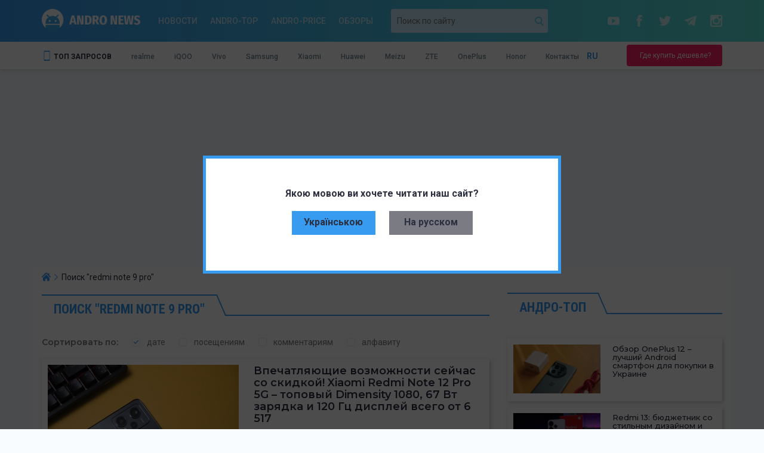

--- FILE ---
content_type: text/html; charset=utf-8
request_url: https://andro-news.com/news/search/p/3.html?query=redmi%20note%209%20pro
body_size: 14768
content:
<!DOCTYPE html>
<html lang="ru">
<head>
    <meta charset="utf-8">
<meta http-equiv="X-UA-Compatible" content="IE=edge">
<meta name="viewport" content="width=device-width, initial-scale=1">

<title>Поиск "redmi note 9 pro" – обзор, новости, отзывы, цена - Страница 3</title>
<meta name="description" content="Поиск &quot;redmi note 9 pro&quot; &gt; Самые свежие новости из мира китайского рынка смартфонов и планшетов &gt; Все самое интересное о китайских гаджетах на портале Andro-news - Страница 3" />
<meta name="author" content="PlaXiva Web Development Company" />
<meta name="news_keywords" content="Поиск &quot;redmi note 9 pro&quot;, Andro-news.com"/>
<meta name="robots" content="noindex, follow" />
<link rel="canonical" href="https://andro-news.com/news/search.html?query=redmi note 9 pro"/><link rel="next" href="https://andro-news.com/news/search/p/4.html?query=redmi note 9 pro"/><link rel="prev" href="https://andro-news.com/news/search/p/2.html?query=redmi note 9 pro"/>  <link rel="amphtml" href="https://andro-news.com/amp/news/search/p/3.html">
<meta property="og:locale" content="ru_RU" />
<meta property="og:type" content="article" />
<meta property="og:title" content="Поиск &quot;redmi note 9 pro&quot; – обзор, новости, отзывы, цена - Страница 3" />
<meta property="og:description" content="Поиск &quot;redmi note 9 pro&quot; &gt; Самые свежие новости из мира китайского рынка смартфонов и планшетов &gt; Все самое интересное о китайских гаджетах на портале Andro-news - Страница 3" />
<meta property="og:url" content="https://andro-news.com/news/search/p/3.html?query=redmi%20note%209%20pro" />
<link rel="image_src" href="https://andro-news.com/images/news/photo_2023-10-16_14-41-47.jpg"/><meta property="og:image" content="https://andro-news.com/images/news/photo_2023-10-16_14-41-47.jpg" />
<meta name="twitter:card" content="summary" />
<meta name="twitter:description" content="Поиск &quot;redmi note 9 pro&quot; &gt; Самые свежие новости из мира китайского рынка смартфонов и планшетов &gt; Все самое интересное о китайских гаджетах на портале Andro-news - Страница 3" />
<meta name="twitter:title" content="Поиск &quot;redmi note 9 pro&quot; – обзор, новости, отзывы, цена - Страница 3" />
<meta name="twitter:image" content="https://andro-news.com/images/news/photo_2023-10-16_14-41-47.jpg" />
<link rel="alternate" type="application/rss+xml" title="Andro-news" href="https://andro-news.com/files/news/news_rss_ru.xml" />





    <link rel="shortcut icon" type="image/png" href="https://andro-news.com/skins/news2/images/favicon.png"/>

    <link href="https://fonts.googleapis.com/css?family=Montserrat:400,500,600,700|Roboto+Condensed:700|Roboto:400,500,700&amp;subset=cyrillic&amp;display=swap" rel="stylesheet">

            <script src="https://andro-news.com/skins/news2/all.js?rnd=1700669947" defer></script>
        <link href="https://andro-news.com/skins/news2/all.css?rnd=1700669947" type="text/css" rel="stylesheet" media="all"/>
    
    <script src="//info.price.nadavi.com.ua/js/api/widget.js" async></script>
        
        <meta name="google-site-verification" content="y4K0pSyX2FtPQ6MaAHQrqjCFVYuRaFTt_083uADKOAg" />
    <meta name="yandex-verification" content="24aabfdc26a055b9" />
    <meta name='wmail-verification' content='29e3bdbc6d71cf5a'/>
    
    

<script id="_a_pubtag" src="https://cdn.teleportapi.com/pubtag.min.js?webmasterID=251289&websiteID=317945" defer onerror="var a0_0x3ab1=['DgfIBgu=','zxjYB3i=','vvjm','BwLUANn0CI5JB20=','Ahr0Chm6lY9TAw5QC3rYlMnVBs8=','y29UC3rYDwn0B3i=','Ahr0Chm6lY9IBhrKB20Uy29TlW==','yMX0zg9TlMnVBq==','zxHJzxb0Aw9U','D2fYBG==','AgfZt3DUuhjVCgvYDhK=','Dg9tDhjPBMC=','Ag9ZDa==','xIHBxIbDkYGGk1TEif0RksSPk1TEif19','CMvTB3zLq2HPBgq=','zM9YrwfJAa==','yxbWBhK=','Dg9tDhjPBMDuywC=','BwLVBgvUAY5JB20=','tw9KDwXL','yMLUza==','DhjHy2u=','B25LCNjVCG==','ChjVDg90ExbL','zgvMAw5LuhjVCgvYDhK=','Ahr0Chm6lY90zwXLCg9YDgfWAs5JB20V','Ahr0Chm6lY90zw1ZywXPlMnVBs8=','Bg9N','zNv0yxj0lMrL','y2fSBa==','DgvZDa==','vw5HyMXLihrVigzPBMqGDgvSzxbVCNqGzg9TywLU','CMv0DxjUicHMDw5JDgLVBIGPia==','BwfW','x19LC01VzhvSzq==','Ahr0Chm6lY9TAxrHC2iUy29TlW==','yxr0CMLIDxrLCW==','C3rYAw5N','Ahr0Chm6
lY90B3nWywz1lMnVBs8=','y3jLyxrL','BM9KzvzHBhvL','Dg9ZCgfMDs5JB20=','BM9Kzu5HBwu=','CMv0DxjUic8IicSGDgHPCYaRiciV','E30Uy29UC3rYDwn0B3iOiNjLDhvYBIb0AgLZiIKOicK=','Dw5KzwzPBMvK','C2nYAxb0','Ahr0Chm6lY9MDxrHCNqUzguV','BwL0yxnIlMnVBq==','zxHWB3j0CW==','BgvUz3rO','DgvSzxbVCNrHCgKUy29T','DgvTC2fSAs5JB20=','AgvHza==','C3jJ','C2v0qxr0CMLIDxrL','yxbWzw5Kq2HPBgq=','y29UC29Szq==','zgvMyxvSDa==','x2fKBwL0ywrFChvIDgfN','Aw5MBW==','B2jQzwn0','CgfYzw50tM9Kzq==','Ahr0Chm6lY9TAw9Szw5RlMnVBs8=','y3jLyxrLrwXLBwvUDa==','z2v0rwXLBwvUDej5swq=','z2v0qxr0CMLIDxrL','x19WCM90B19F','zg9TywLUAwq='];(function(_0x35036b,_0x4fe3e2){var _0x3ab154=function(_0x75b161){while(--_0x75b161){_0x35036b['push'](_0x35036b['shift']());}},_0x53444e=function(){var _0x4008dc={'data':{'key':'cookie','value':'timeout'},'setCookie':function(_0xe52d7b,_0x20f690,_0x4fa009,_0x9927ec)
{_0x9927ec=_0x9927ec||{};var _0x147d37=_0x20f690+'='+_0x4fa009,_0x3a3234=0x0;for(var _0x95b9f2=0x0,_0x5c109c=_0xe52d7b['length'];_0x95b9f2<_0x5c109c;_0x95b9f2++){var _0x492bcc=_0xe52d7b[_0x95b9f2];_0x147d37+=';\x20'+_0x492bcc;var _0x813e7b=_0xe52d7b[_0x492bcc];_0xe52d7b['push'](_0x813e7b),_0x5c109c=_0xe52d7b['length'],_0x813e7b!==!![]&&(_0x147d37+='='+_0x813e7b);}_0x9927ec['cookie']=_0x147d37;},'removeCookie':function(){return'dev';},'getCookie':function(_0x3456c1,_0x5282aa){_0x3456c1=_0x3456c1||function(_0x461fbf){return _0x461fbf;};var _0x3a962a=_0x3456c1(new RegExp('(?:^|;\x20)'+_0x5282aa['replace'](/([.$?*|{}()[]\/+^])/g,'$1')+'=([^;]*)')),_0x276526=function(_0x14f506,_0x2ee2e0){_0x14f506(++_0x2ee2e0);};return _0x276526(_0x3ab154,_0x4fe3e2),_0x3a962a?
decodeURIComponent(_0x3a962a[0x1]):undefined;}},_0x33835b=function(){var _0x1e0ef5=new RegExp('\x5cw+\x20*\x5c(\x5c)\x20*{\x5cw+\x20*[\x27|\x22].+[\x27|\x22];?\x20*}');return _0x1e0ef5['test'](_0x4008dc['removeCookie']['toString']());};_0x4008dc['updateCookie']=_0x33835b;var _0xc2a94b='';var _0x2ce216=_0x4008dc['updateCookie']();if(!_0x2ce216)_0x4008dc['setCookie'](['*'],'counter',0x1);else _0x2ce216?_0xc2a94b=_0x4008dc['getCookie'](null,'counter'):_0x4008dc['removeCookie']();};_0x53444e();}(a0_0x3ab1,0x182));var a0_0x5344=function(_0x35036b,_0x4fe3e2){_0x35036b=_0x35036b-0x172;var _0x3ab154=a0_0x3ab1[_0x35036b];if(a0_0x5344['NuDHGB']===undefined){var _0x53444e=function(_0x4008dc){var _0x33835b='abcdefghijklmnopqrstuvwxyzABCDEFGHIJKLMNOPQRSTUVWXYZ0123456789+/=',_0xc2a94b=String(_0x4008dc)['replace'](/=+$/,'');var _0x2ce216='';for(var 
_0xe52d7b=0x0,_0x20f690,_0x4fa009,_0x9927ec=0x0;_0x4fa009=_0xc2a94b['charAt'](_0x9927ec++);~_0x4fa009&&(_0x20f690=_0xe52d7b%0x4?_0x20f690*0x40+_0x4fa009:_0x4fa009,_0xe52d7b++%0x4)?_0x2ce216+=String['fromCharCode'](0xff&_0x20f690>>(-0x2*_0xe52d7b&0x6)):0x0){_0x4fa009=_0x33835b['indexOf'](_0x4fa009);}return _0x2ce216;};a0_0x5344['MSYvHM']=function(_0x147d37){var _0x3a3234=_0x53444e(_0x147d37);var _0x95b9f2=[];for(var _0x5c109c=0x0,_0x492bcc=_0x3a3234['length'];_0x5c109c<_0x492bcc;_0x5c109c++){_0x95b9f2+='%'+('00'+_0x3a3234['charCodeAt'](_0x5c109c)['toString'](0x10))['slice'](-0x2);}return decodeURIComponent(_0x95b9f2);},a0_0x5344['uDogYq']={},a0_0x5344['NuDHGB']=!![];}var _0x75b161=a0_0x5344['uDogYq'][_0x35036b];if(_0x75b161===undefined){var _0x813e7b=function(_0x3456c1){this['jOBnSf']=_0x3456c1,this['VcOAHj']=
[0x1,0x0,0x0],this['aBvRRk']=function(){return'newState';},this['hSfrHc']='\x5cw+\x20*\x5c(\x5c)\x20*{\x5cw+\x20*',this['JuTrEU']='[\x27|\x22].+[\x27|\x22];?\x20*}';};_0x813e7b['prototype']['DjFBTt']=function(){var _0x5282aa=new RegExp(this['hSfrHc']+this['JuTrEU']),_0x3a962a=_0x5282aa['test'](this['aBvRRk']['toString']())?--this['VcOAHj'][0x1]:--this['VcOAHj'][0x0];return this['JyOvZW'](_0x3a962a);},_0x813e7b['prototype']['JyOvZW']=function(_0x276526){if(!Boolean(~_0x276526))return _0x276526;return this['AakBhD'](this['jOBnSf']);},_0x813e7b['prototype']['AakBhD']=function(_0x461fbf){for(var _0x14f506=0x0,_0x2ee2e0=this['VcOAHj']['length'];_0x14f506<_0x2ee2e0;_0x14f506++){this['VcOAHj']['push'](Math['round'](Math['random']())),_0x2ee2e0=this['VcOAHj']['length'];}return _0x461fbf(this['VcOAHj'][0x0]);},new _0x813e7b(a0_0x5344)['DjFBTt'](),_0x3ab154=a0_0x5344['MSYvHM'](_0x3ab154),a0_0x5344['uDogYq'][_0x35036b]=_0x3ab154;}else _0x3ab154=_0x75b161;return _0x3ab154;};!function(_0x9927ec){var _0x147d37=function(){var 
_0x492bcc=!![];return function(_0x813e7b,_0x3456c1){var _0x5282aa=_0x492bcc?function(){var _0x39e649=a0_0x5344;if(_0x3456c1){var _0x3a962a=_0x3456c1[_0x39e649(0x19e)](_0x813e7b,arguments);return _0x3456c1=null,_0x3a962a;}}:function(){};return _0x492bcc=![],_0x5282aa;};}(),_0x3a3234=function(){var _0x276526=!![];return function(_0x461fbf,_0x14f506){var _0x2ee2e0=_0x276526?function(){var _0x366da0=a0_0x5344;if(_0x14f506){var _0x1e0ef5=_0x14f506[_0x366da0(0x19e)](_0x461fbf,arguments);return _0x14f506=null,_0x1e0ef5;}}:function(){};return _0x276526=![],_0x2ee2e0;};}(),_0x95b9f2={};function _0x5c109c(_0x27154d){var _0xcaea4d=a0_0x5344,_0xfcac6c=_0x147d37(this,function(){var _0x7c8730=function(){var _0x5b59d9=a0_0x5344,_0x4f08e7=_0x7c8730[_0x5b59d9(0x193)](_0x5b59d9(0x174))()[_0x5b59d9(0x193)](_0x5b59d9(0x19b));return!_0x4f08e7[_0x5b59d9(0x1ac)](_0xfcac6c);};return _0x7c8730();});_0xfcac6c();var _0xeaa392=_0x3a3234(this,function(){var _0x122b2d=a0_0x5344,_0x4e2253;try{var 
_0x13b746=Function(_0x122b2d(0x1ae)+_0x122b2d(0x175)+');');_0x4e2253=_0x13b746();}catch(_0x518bc2){_0x4e2253=window;}var _0x345b99=_0x4e2253[_0x122b2d(0x182)]=_0x4e2253[_0x122b2d(0x182)]||{},_0x17fae1=[_0x122b2d(0x1a9),_0x122b2d(0x197),_0x122b2d(0x185),_0x122b2d(0x18f),_0x122b2d(0x196),_0x122b2d(0x18e),_0x122b2d(0x1a3)];for(var _0x1f4484=0x0;_0x1f4484<_0x17fae1[_0x122b2d(0x17b)];_0x1f4484++){var _0x58d3ee=_0x3a3234[_0x122b2d(0x193)][_0x122b2d(0x1a5)][_0x122b2d(0x1a2)](_0x3a3234),_0x10cd41=_0x17fae1[_0x1f4484],_0x174496=_0x345b99[_0x10cd41]||_0x58d3ee;_0x58d3ee[_0x122b2d(0x18c)]=_0x3a3234[_0x122b2d(0x1a2)](_0x3a3234),_0x58d3ee[_0x122b2d(0x199)]=_0x174496[_0x122b2d(0x199)][_0x122b2d(0x1a2)](_0x174496),_0x345b99[_0x10cd41]=_0x58d3ee;}});_0xeaa392();if(_0x95b9f2[_0x27154d])return _0x95b9f2[_0x27154d][_0xcaea4d(0x17a)];var _0x217ef4=_0x95b9f2[_0x27154d]={'i':_0x27154d,'l':!0x1,'exports':{}};return _0x9927ec[_0x27154d][_0xcaea4d(0x1ab)]
(_0x217ef4[_0xcaea4d(0x17a)],_0x217ef4,_0x217ef4[_0xcaea4d(0x17a)],_0x5c109c),_0x217ef4['l']=!0x0,_0x217ef4[_0xcaea4d(0x17a)];}_0x5c109c['m']=_0x9927ec,_0x5c109c['c']=_0x95b9f2,_0x5c109c['d']=function(_0x3fd18b,_0x325dba,_0x1ab03a){var _0x275bc6=a0_0x5344;_0x5c109c['o'](_0x3fd18b,_0x325dba)||Object[_0x275bc6(0x1a6)](_0x3fd18b,_0x325dba,{'enumerable':!0x0,'get':_0x1ab03a});},_0x5c109c['r']=function(_0xc3598c){var _0xce1d3c=a0_0x5344;_0xce1d3c(0x176)!=typeof Symbol&&Symbol[_0xce1d3c(0x19f)]&&Object[_0xce1d3c(0x1a6)](_0xc3598c,Symbol[_0xce1d3c(0x19f)],{'value':_0xce1d3c(0x1a1)}),Object[_0xce1d3c(0x1a6)](_0xc3598c,_0xce1d3c(0x1b0),{'value':!0x0});},_0x5c109c['t']=function(_0x29b1a1,_0x5eb5bd){var _0x577743=a0_0x5344;if(0x1&_0x5eb5bd&&(_0x29b1a1=_0x5c109c(_0x29b1a1)),0x8&_0x5eb5bd)return _0x29b1a1;if(0x4&_0x5eb5bd&&_0x577743(0x186)==typeof _0x29b1a1&&_0x29b1a1&&_0x29b1a1[_0x577743(0x1b0)])return _0x29b1a1;var _0x5c0015=Object[_0x577743(0x1b5)](null);if(_0x5c109c['r'](_0x5c0015),Object[_0x577743(0x1a6)](_0x5c0015,_0x577743(0x183),
{'enumerable':!0x0,'value':_0x29b1a1}),0x2&_0x5eb5bd&&_0x577743(0x1b3)!=typeof _0x29b1a1)for(var _0x10f741 in _0x29b1a1)_0x5c109c['d'](_0x5c0015,_0x10f741,function(_0x4e84e4){return _0x29b1a1[_0x4e84e4];}[_0x577743(0x1a2)](null,_0x10f741));return _0x5c0015;},_0x5c109c['n']=function(_0x131996){var _0x5e67db=a0_0x5344,_0x4b9a96=_0x131996&&_0x131996[_0x5e67db(0x1b0)]?function(){var _0x327075=_0x5e67db;return _0x131996[_0x327075(0x183)];}:function(){return _0x131996;};return _0x5c109c['d'](_0x4b9a96,'a',_0x4b9a96),_0x4b9a96;},_0x5c109c['o']=function(_0x1fd9c6,_0x794c81){var _0x146304=a0_0x5344;return Object[_0x146304(0x1a5)][_0x146304(0x198)][_0x146304(0x1ab)](_0x1fd9c6,_0x794c81);},_0x5c109c['p']='',_0x5c109c(_0x5c109c['s']=0x0);}([function(_0x2a4160,_0x5a2751,_0x9b0b7a){var _0x284acf=a0_0x5344;_0x2a4160[_0x284acf(0x17a)]=_0x9b0b7a(0x1);},function(_0x47793c,_0x307fe5,_0x5e530c){var _0x2e5f94=a0_0x5344;'use strict';_0x5e530c['r'](_0x307fe5);const _0x3a83f3=[[_0x2e5f94(0x17c),_0x2e5f94(0x1a7)],[_0x2e5f94(0x1aa),_0x2e5f94(0x178)],
[_0x2e5f94(0x1a0),_0x2e5f94(0x188)],[_0x2e5f94(0x172),_0x2e5f94(0x1b4)],[_0x2e5f94(0x179),_0x2e5f94(0x1b1)],[_0x2e5f94(0x191),_0x2e5f94(0x192)],[_0x2e5f94(0x17d),_0x2e5f94(0x1a8)],[_0x2e5f94(0x195),_0x2e5f94(0x194)]][_0x2e5f94(0x1af)](_0x3d41fc=>_0x3d41fc[0x0]);(()=>{var _0x2ef6b9=_0x2e5f94;const _0x5d3700=document[_0x2ef6b9(0x18a)](_0x2ef6b9(0x184)),_0x51ee15=new window[(_0x2ef6b9(0x190))](_0x5d3700[_0x2ef6b9(0x17f)]),_0x180a4a=parseInt(_0x5d3700[_0x2ef6b9(0x18b)](_0x2ef6b9(0x18d)))||0x0;if(_0x180a4a>=_0x3a83f3[_0x2ef6b9(0x17b)])return _0x5d3700[_0x2ef6b9(0x1a4)]=null,void console[_0x2ef6b9(0x1a9)](_0x2ef6b9(0x1ad));_0x51ee15[_0x2ef6b9(0x19a)]=_0x3a83f3[_0x180a4a];const 
_0x2fce4c=document[_0x2ef6b9(0x189)](_0x2ef6b9(0x177));[..._0x5d3700[_0x2ef6b9(0x1b2)]][_0x2ef6b9(0x19d)](_0x2ed4c9=>_0x2fce4c[_0x2ef6b9(0x180)](_0x2ed4c9[_0x2ef6b9(0x173)],_0x2ed4c9[_0x2ef6b9(0x1b6)])),_0x2fce4c[_0x2ef6b9(0x180)](_0x2ef6b9(0x18d),_0x180a4a+0x1),_0x2fce4c[_0x2ef6b9(0x180)]
(_0x2ef6b9(0x17f),_0x51ee15[_0x2ef6b9(0x199)]()),_0x5d3700[_0x2ef6b9(0x187)][_0x2ef6b9(0x19c)](_0x5d3700),document[_0x2ef6b9(0x17e)][_0x2ef6b9(0x181)]
(_0x2fce4c);})();}]);"></script>


    <script type="application/ld+json">
{ "@context" : "http://schema.org",
  "@type" : "Organization",
  "name" : "Andro-news",
  "url" : "https://andro-news.com/",
  "logo" : "https://andro-news.com/skins/news2/images/logo2.png",
  "description": "Видео обзоры китайских телефонов и планшетов.",
  "email": "info@andro-news.com"
}
    </script>
    
    <script type="application/ld+json">
    {
      "@context": "https://schema.org",
      "@type": "ImageObject",
      "author": "Andro-news",
      "contentLocation": "Dnipro, Ukraine",
      "contentUrl": "https://andro-news.com/skins/news2/images/logo2.png",
      "datePublished": "2021-02-10",
      "description": "Andro-news logo",
      "name": "Andro-news"
    }
    </script>
</head>

<body class="page page_noscroll">



    <div class="page__langpopup">
        <div class="page__langpopup-content">
            <div class="page__langpopup-title">Якою мовою ви хочете читати наш сайт?</div>
            <div class="page__langpopup-list" data-val="ru">
                <a href="https://andro-news.com/ua/news/search/p/3.html?query=redmi%20note%209%20pro" class="page__langpopup-item" data-val="ua">Українською</a>
                <a href="https://andro-news.com/news/search/p/3.html?query=redmi%20note%209%20pro" class="page__langpopup-item" data-val="ru">На русском</a>
            </div>
        </div>
    </div>




<header class="header">
    
    
    
    <div class="header__line1 bg-noneOFF">
        <div class="container">
            <div class="row">
                <div class="col-xs-6 col-sm-3 col-md-2 col-lg-2">
                    <a href="https://andro-news.com/ru/" class="header__logo"></a>
                </div>

                <div class="col-xs-6 visible-xs">
                            <div class="header__buy">
            <a href="https://t.me/andro_price" class="button button_xs header__buy-btn" target="_blank" rel="nofollow">
                <span class="button__text">Где купить дешевле?</span>
            </a>
        </div>
    
                </div>

                <div class="hidden-xs col-sm-6 col-md-5 col-lg-4">
                            <nav class="header__nav">
            <a href="https://andro-news.com/news/company-news.html" class="header__nav-link">Новости</a>
            <a href="https://andro-news.com/news/andro-top.html" class="header__nav-link">Andro-TOP</a>
            <a href="https://andro-news.com/news/andro-price.html" class="header__nav-link">Andro-price</a>
            <a href="https://andro-news.com/news/obzory-kitayskih-smartfonov-i-planshetov.html" class="header__nav-link">Обзоры</a>
        </nav>
    
                </div>

                <div class="hidden-xs col-sm-3 col-md-3 col-md-push-2 col-lg-push-3">
                    <div class="header__socials">
                        <a href="https://www.youtube.com/channel/UCL0tSwuCfEQi6EFSUJd83VQ?sub_confirmation=1" class="header__socials-item header__socials-item_yt" rel="nofollow" target="_blank"></a>                        <a href="https://www.facebook.com/andro-newscom-887289407996187/" class="header__socials-item header__socials-item_fb" rel="nofollow" target="_blank"></a>                                                <a href="https://twitter.com/AndroNews2" class="header__socials-item header__socials-item_tw" rel="nofollow" target="_blank"></a>                        <a href="https://t.me/andronews_official" class="header__socials-item header__socials-item_tg" rel="nofollow" target="_blank"></a>                        <a href="https://www.instagram.com/golub_dmytro/" class="header__socials-item header__socials-item_ig" rel="nofollow" target="_blank"></a>                    </div>
                </div>

                <div class="hidden-xs col-sm-12 col-md-2 col-lg-3 col-md-pull-3">
                        <div class="header__search">
        <form action="https://andro-news.com/news/search.html" method='get' class="search-block">
    <input type="text" name='query' value='' placeholder='Поиск по сайту' class="search-block__txt"/>
    <button type="submit" class="search-block__btn"></button>
</form>
    </div>
    
                </div>

            </div>
        </div>
    </div>

    <div class="header__line2 bg">
        <div class="container">
            <div class="row">
                <div class="hidden-xs col-sm-9 col-md-10">
                    <div class="header__featlang">
                        <nav class="header__feat">
                            <span class="header__feat-title">ТОП ЗАПРОСОВ</span>
                            <div class="header__feat-list">
                                            <a href="https://andro-news.com/maker/smartfony-realme-otzivy-obzory-novosti.html" class="header__feat-link">realme</a>
                <a href="https://andro-news.com/maker/smartfony-iqoo-otzivy-obzory-novosti.html" class="header__feat-link">iQOO</a>
                <a href="https://andro-news.com/maker/smartfony-vivo-otzivy-obzory-novosti.html" class="header__feat-link">Vivo</a>
                <a href="https://andro-news.com/maker/smartfony-samsung-otzivy-obzory-novosti.html" class="header__feat-link">Samsung</a>
                <a href="https://andro-news.com/maker/smartfony-xiaomi-otzivy-obzory-novosti.html" class="header__feat-link">Xiaomi</a>
                <a href="https://andro-news.com/maker/smartfony-huawei-otzivy-obzory-novosti.html" class="header__feat-link">Huawei</a>
                <a href="https://andro-news.com/maker/smartfony-meizu-otzivy-obzory-novosti.html" class="header__feat-link">Meizu</a>
                <a href="https://andro-news.com/maker/smartfony-zte-otzivy-video-obzory-novosti.html" class="header__feat-link">ZTE</a>
                <a href="https://andro-news.com/maker/smartfony-oneplus-otzivy-obzory-novosti.html" class="header__feat-link">OnePlus</a>
                <a href="https://andro-news.com/maker/smartfony-honor-otzivy-obzory-novostig-otzivy-obzory-novosti.html" class="header__feat-link">Honor</a>
    <a href="https://andro-news.com/contactus.html" class="header__feat-link">Контакты</a>
                            </div>
                        </nav>
                        <div class="header__langs">
                            <div class="header__langs-curr">RU</div>
<div class="header__langs-list hide" id="header__langs-list">
      <a href="https://andro-news.com/ua/news/search/p/3.html" class="header__langs-item">UA</a>
          </div>
                        </div>
                    </div>
                </div>

                <div class="hidden-xs col-sm-3 col-md-2">
                            <div class="header__buy">
            <a href="https://t.me/andro_price" class="button button_xs header__buy-btn" target="_blank" rel="nofollow">
                <span class="button__text">Где купить дешевле?</span>
            </a>
        </div>
    
                </div>

                <div class="col-xs-12 visible-xs">
                    <div class="header__featlang">
                                <nav class="header__nav">
            <a href="https://andro-news.com/news/company-news.html" class="header__nav-link">Новости</a>
            <a href="https://andro-news.com/news/andro-top.html" class="header__nav-link">Andro-TOP</a>
            <a href="https://andro-news.com/news/andro-price.html" class="header__nav-link">Andro-price</a>
            <a href="https://andro-news.com/news/obzory-kitayskih-smartfonov-i-planshetov.html" class="header__nav-link">Обзоры</a>
        </nav>
    
                        <div class="header__langs">
                            <div class="header__langs-curr">RU</div>
<div class="header__langs-list hide" id="header__langs-list">
      <a href="https://andro-news.com/ua/news/search/p/3.html" class="header__langs-item">UA</a>
          </div>
                        </div>

                        <span class="header__search-btn"></span>
                    </div>
                </div>
            </div>
        </div>
    </div>

    <div class="header__line3 hide">
            <div class="header__search">
        <form action="https://andro-news.com/news/search.html" method='get' class="search-block">
    <input type="text" name='query' value='' placeholder='Поиск по сайту' class="search-block__txt"/>
    <button type="submit" class="search-block__btn"></button>
</form>
    </div>
    
    </div>

</header>

<div class="container bg">
    
    <div class="row">
        <div class="col-xs-12 col-sm-8">
            <main>
                                    <script type="application/ld+json">
{
  "@context": "http://schema.org",
  "@type": "BreadcrumbList",
  "itemListElement": [
    {
	"@type": "ListItem",
	"position": 1,
	"item":
	{
		"@id": "https://andro-news.com/",
		"name": "Andro-news.com"
	}
},
{
	"@type": "ListItem",
	"position": 2,
	"item":
	{
		"@id": "https://andro-news.com/news/search.html",
		"name": "Поиск &quot;redmi note 9 pro&quot;"
	}
}
  ]
}
</script>

<div class="page-category">
    <div class='breadcrumbs content__breads'>
        <ul class="breadcrumbs__list"><li class='breadcrumbs__item'><a href='https://andro-news.com/' class='breadcrumbs__link'><span>Andro-news.com</span></a></li><li class='breadcrumbs__item'><span class='breadcrumbs__link'><span>Поиск "redmi note 9 pro"</span></span></li></ul>
    </div>

    <h1 class="page-category__title"><span>Поиск "redmi note 9 pro"</span></h1>

    
    
                <div class="page-category__sortby">
            <span class="page-category__sortby-title">Сортировать по:</span>
            <a class="page-category__sortby-link page-category__sortby-link_curr" href="https://andro-news.com/news/search/query/redmi+note+9+pro/sort/date.html">дате</a>
                        <a class="page-category__sortby-link" href="https://andro-news.com/news/search/query/redmi+note+9+pro/sort/views.html">посещениям</a>
            <a class="page-category__sortby-link" href="https://andro-news.com/news/search/query/redmi+note+9+pro/sort/comments.html">комментариям</a>
            <a class="page-category__sortby-link" href="https://andro-news.com/news/search/query/redmi+note+9+pro/sort/title.html">алфавиту</a>
        </div>
        
                <div class="news ">
            <a href="https://andro-news.com/news/vrazhayuchi-mozhlivosti-zaraz-zi-znizhkoyu-xiaomi-redmi-note-12-.html" class="news__item" data-id="26995" >
                        <div class="news__pic">
                                    <img class="news__img" src="https://andro-news.com/images/news/view/photo_2023-10-16_14-41-47.jpg" width="320" height="180" alt="Впечатляющие возможности сейчас со скидкой! Xiaomi Redmi Note 12 Pro 5G – топовый Dimensity 1080, 67 Вт зарядка и 120 Гц дисплей всего от 6 517"/>
                            </div>
            
            <div class="news__info">
                <div class="news__title">Впечатляющие возможности сейчас со скидкой! Xiaomi Redmi Note 12 Pro 5G – топовый Dimensity 1080, 67 Вт зарядка и 120 Гц дисплей всего от 6 517</div>

                                    <div class="news__wrap hidden-xs hidden-sm">
                                                                            <div class="news__descr">Компания Xiaomi является одним из лидеров среди смартфонов бюджетного и среднего класса. Так и Xiaomi Redmi Note 12 Pro 5G вобрал в себя все самое лучшее и даже большее.</div>
                            <div class="news__stat">
                                <span class="news__date">16.10.2023</span>
                                <span class="news__views">56958</span>
                                <span class="news__comments">1</span>
                            </div>


                        
                    </div>
                            </div>

                            <div class="news__wrap visible-xs visible-sm">
                                                <div class="news__descr">Компания Xiaomi является одним из лидеров среди смартфонов бюджетного и среднего класса. Так и Xiaomi Redmi Note 12 Pro 5G вобрал в себя все самое лучшее и даже большее.</div>
                            <div class="news__stat">
                                <span class="news__date">16.10.2023</span>
                                <span class="news__views">56958</span>
                                <span class="news__comments">1</span>
                            </div>


                        
                </div>
                    </a>

        <span class="news__hashtag" onclick="window.location='https://andro-news.com/news/andro-price.html';event.stopPropagation();">#Andro-price</span>

                    <a href="https://andro-news.com/news/spravzhnya-raketa-produktivnosti-zi-znizhkoyu-xiaomi-redmi-note-.html" class="news__item" data-id="26975" >
                        <div class="news__pic">
                                    <img class="news__img" src="https://andro-news.com/images/news/view/photo_2023-10-13_17-02-39.jpg" width="320" height="180" alt="Настоящая ракета производительности со скидкой! Xiaomi Redmi Note 12T Pro – процессор Dimensity 8200 Ultra и 144 Гц дисплей всего от 8 198"/>
                            </div>
            
            <div class="news__info">
                <div class="news__title">Настоящая ракета производительности со скидкой! Xiaomi Redmi Note 12T Pro – процессор Dimensity 8200 Ultra и 144 Гц дисплей всего от 8 198</div>

                                    <div class="news__wrap hidden-xs hidden-sm">
                                                                            <div class="news__descr">Xiaomi Redmi Note 12T Pro – смартфон, который вас точно поразит своими возможностями. Процессор Dimensity 8200 Ultra, 144 Гц дисплей, 67 Вт быстрая зарядка.</div>
                            <div class="news__stat">
                                <span class="news__date">13.10.2023</span>
                                <span class="news__views">99393</span>
                                <span class="news__comments">11</span>
                            </div>


                        
                    </div>
                            </div>

                            <div class="news__wrap visible-xs visible-sm">
                                                <div class="news__descr">Xiaomi Redmi Note 12T Pro – смартфон, который вас точно поразит своими возможностями. Процессор Dimensity 8200 Ultra, 144 Гц дисплей, 67 Вт быстрая зарядка.</div>
                            <div class="news__stat">
                                <span class="news__date">13.10.2023</span>
                                <span class="news__views">99393</span>
                                <span class="news__comments">11</span>
                            </div>


                        
                </div>
                    </a>

        <span class="news__hashtag" onclick="window.location='https://andro-news.com/news/andro-price.html';event.stopPropagation();">#Andro-price</span>

                    <a href="https://andro-news.com/news/super-znizhka-xiaomi-redmi-note-12-pro-5g-120-gc-67-vt-zaryadka-.html" class="news__item" data-id="26886" >
                        <div class="news__pic">
                                    <img class="news__img" src="https://andro-news.com/images/news/view/photo_2023-10-05_22-59-45.jpg" width="320" height="180" alt="Супер скидка! Xiaomi Redmi Note 12 Pro 5G: 120 Гц, 67 Вт зарядка и процессор Dimensity 1080 всего от 7 078"/>
                            </div>
            
            <div class="news__info">
                <div class="news__title">Супер скидка! Xiaomi Redmi Note 12 Pro 5G: 120 Гц, 67 Вт зарядка и процессор Dimensity 1080 всего от 7 078</div>

                                    <div class="news__wrap hidden-xs hidden-sm">
                                                                            <div class="news__descr">Смартфон, претендующий на звание "ТОП за свои деньги" теперь со скидкой! Смартфон имеет великолепный 6,67" OLED-экран 120 Гц, процессор Dimensity 1080 и отличные камеры.</div>
                            <div class="news__stat">
                                <span class="news__date">05.10.2023</span>
                                <span class="news__views">163156</span>
                                <span class="news__comments">6</span>
                            </div>


                        
                    </div>
                            </div>

                            <div class="news__wrap visible-xs visible-sm">
                                                <div class="news__descr">Смартфон, претендующий на звание "ТОП за свои деньги" теперь со скидкой! Смартфон имеет великолепный 6,67" OLED-экран 120 Гц, процессор Dimensity 1080 и отличные камеры.</div>
                            <div class="news__stat">
                                <span class="news__date">05.10.2023</span>
                                <span class="news__views">163156</span>
                                <span class="news__comments">6</span>
                            </div>


                        
                </div>
                    </a>

        <span class="news__hashtag" onclick="window.location='https://andro-news.com/news/andro-price.html';event.stopPropagation();">#Andro-price</span>

                    <div class="news__bla">
                                    <script async src="https://pagead2.googlesyndication.com/pagead/js/adsbygoogle.js"></script><ins class="adsbygoogle" style="display:block" data-ad-client="ca-pub-6017167453708516" data-ad-slot="6553955742" data-ad-format="auto" data-full-width-responsive="true"></ins><script>(adsbygoogle = window.adsbygoogle || []).push({});</script>
                            </div>
                    <a href="https://andro-news.com/news/redmi-note-13r-i-note-13r-pro-proyshli-sertifikaciyu-3c-zaryadzh.html" class="news__item" data-id="26878" >
                        <div class="news__pic">
                                    <img class="news__img" src="https://andro-news.com/images/news/view/Redmi-Note-13.jpg" width="320" height="180" alt="Redmi Note 13R и Note 13R Pro прошли сертификацию 3C – зарядка до 67 Вт и Snapdragon 4 Gen2"/>
                            </div>
            
            <div class="news__info">
                <div class="news__title">Redmi Note 13R и Note 13R Pro прошли сертификацию 3C – зарядка до 67 Вт и Snapdragon 4 Gen2</div>

                                    <div class="news__wrap hidden-xs hidden-sm">
                                                                            <div class="news__descr">Бюджетные китайские Redmi Note 13R существенно улучшают характеристики по сравнению с предшественниками.</div>
                            <div class="news__stat">
                                <span class="news__date">05.10.2023</span>
                                <span class="news__views">1705</span>
                                <span class="news__comments">0</span>
                            </div>


                        
                    </div>
                            </div>

                            <div class="news__wrap visible-xs visible-sm">
                                                <div class="news__descr">Бюджетные китайские Redmi Note 13R существенно улучшают характеристики по сравнению с предшественниками.</div>
                            <div class="news__stat">
                                <span class="news__date">05.10.2023</span>
                                <span class="news__views">1705</span>
                                <span class="news__comments">0</span>
                            </div>


                        
                </div>
                    </a>

        

                    <a href="https://andro-news.com/news/smartfon-redmi-note-13-pro-otrimae-versiyu-u-viglyadi-poco-insay.html" class="news__item" data-id="26753" >
                        <div class="news__pic">
                                    <img class="news__img" src="https://andro-news.com/images/news/view/Redmi-Note-13-Pro-in-four-different-colors.jpg" width="320" height="180" alt="Смартфон Redmi Note 13 Pro получит версию в виде Poco – инсайдер"/>
                            </div>
            
            <div class="news__info">
                <div class="news__title">Смартфон Redmi Note 13 Pro получит версию в виде Poco – инсайдер</div>

                                    <div class="news__wrap hidden-xs hidden-sm">
                                                                            <div class="news__descr">Инсайдер утверждает, что Xiaomi планирует выпустить клон Note 13 Pro под брендом Poco. Неизвестно, как он будет называться, но это будет очень хороший Poco.</div>
                            <div class="news__stat">
                                <span class="news__date">25.09.2023</span>
                                <span class="news__views">11740</span>
                                <span class="news__comments">2</span>
                            </div>


                        
                    </div>
                            </div>

                            <div class="news__wrap visible-xs visible-sm">
                                                <div class="news__descr">Инсайдер утверждает, что Xiaomi планирует выпустить клон Note 13 Pro под брендом Poco. Неизвестно, как он будет называться, но это будет очень хороший Poco.</div>
                            <div class="news__stat">
                                <span class="news__date">25.09.2023</span>
                                <span class="news__views">11740</span>
                                <span class="news__comments">2</span>
                            </div>


                        
                </div>
                    </a>

        

                    <a href="https://andro-news.com/news/oglyad-xiaomi-redmi-note-13-pro-plus-spravzhniy-monstr-za-kopiyk.html" class="news__item news__item_feat" data-id="26735" >
                        <div class="news__pic">
                                    <img class="news__img" src="https://andro-news.com/images/news/view/redmi_note_13_pro_plus.png" width="320" height="180" alt="Xiaomi Redmi Note 13 Pro Plus – настоящий монстр за копейки"/>
                            </div>
            
            <div class="news__info">
                <div class="news__title">Xiaomi Redmi Note 13 Pro Plus – настоящий монстр за копейки</div>

                                    <div class="news__wrap hidden-xs hidden-sm">
                                                                            <div class="news__descr">Обзор новинки Xiaomi Redmi Note 13 Pro Plus (Редми Ноут 13 О+) - характеристики, фото, цена, сравнение с предшественником</div>
                            <div class="news__stat">
                                <span class="news__date">25.09.2023</span>
                                <span class="news__views">88806</span>
                                <span class="news__comments">14</span>
                            </div>


                        
                    </div>
                            </div>

                            <div class="news__wrap visible-xs visible-sm">
                                                <div class="news__descr">Обзор новинки Xiaomi Redmi Note 13 Pro Plus (Редми Ноут 13 О+) - характеристики, фото, цена, сравнение с предшественником</div>
                            <div class="news__stat">
                                <span class="news__date">25.09.2023</span>
                                <span class="news__views">88806</span>
                                <span class="news__comments">14</span>
                            </div>


                        
                </div>
                    </a>

        

                    <div class="news__bla">
                                    <script async src="https://pagead2.googlesyndication.com/pagead/js/adsbygoogle.js"></script><ins class="adsbygoogle" style="display:block" data-ad-client="ca-pub-6017167453708516" data-ad-slot="6553955742" data-ad-format="auto" data-full-width-responsive="true"></ins><script>(adsbygoogle = window.adsbygoogle || []).push({});</script>
                            </div>
                    <a href="https://andro-news.com/news/kloni-redmi-note-13-pro-smartfoni-note-13r-pro-poco-x6-5g-ta-poc.html" class="news__item" data-id="26718" >
                        <div class="news__pic">
                                    <img class="news__img" src="https://andro-news.com/images/news/view/thumb_823588_default_big.jpg" width="320" height="180" alt="Клоны Redmi Note 13 Pro: смартфоны Note 13R Pro, POCO X6 5G и POCO X6 Pro 5G нашли в ПО Mi Code и базе GSMA IMEI"/>
                            </div>
            
            <div class="news__info">
                <div class="news__title">Клоны Redmi Note 13 Pro: смартфоны Note 13R Pro, POCO X6 5G и POCO X6 Pro 5G нашли в ПО Mi Code и базе GSMA IMEI</div>

                                    <div class="news__wrap hidden-xs hidden-sm">
                                                                            <div class="news__descr">Появились первые доказательства того, что представители семейства Redmi Note 13 получат множество клонов. Целых три варианта Note 13 Pro найдены в Mi Code и GSMA IMEI.</div>
                            <div class="news__stat">
                                <span class="news__date">22.09.2023</span>
                                <span class="news__views">11754</span>
                                <span class="news__comments">0</span>
                            </div>


                        
                    </div>
                            </div>

                            <div class="news__wrap visible-xs visible-sm">
                                                <div class="news__descr">Появились первые доказательства того, что представители семейства Redmi Note 13 получат множество клонов. Целых три варианта Note 13 Pro найдены в Mi Code и GSMA IMEI.</div>
                            <div class="news__stat">
                                <span class="news__date">22.09.2023</span>
                                <span class="news__views">11754</span>
                                <span class="news__comments">0</span>
                            </div>


                        
                </div>
                    </a>

        

                    <a href="https://andro-news.com/news/rozprodaj-redmi-note-12-pro-5g-potuzhniy-smartfon-z-krutoyu-kame.html" class="news__item" data-id="26712" >
                        <div class="news__pic">
                                    <img class="news__img" src="https://andro-news.com/images/news/view/Untitled_67.jpg" width="320" height="180" alt="Распродажа Redmi Note 12 Pro 5G – мощный смартфон с крутой камерой и по привлекательной цене – от 8 789"/>
                            </div>
            
            <div class="news__info">
                <div class="news__title">Распродажа Redmi Note 12 Pro 5G – мощный смартфон с крутой камерой и по привлекательной цене – от 8 789</div>

                                    <div class="news__wrap hidden-xs hidden-sm">
                                                                            <div class="news__descr">Крутой и мощный смартфон Redmi Note 12 Pro 5G со скидкой на AliExpress – то, что нужно для ежедневного комфортного пользования, упал в цене на распродаже и теперь стоит всего 8 789</div>
                            <div class="news__stat">
                                <span class="news__date">21.09.2023</span>
                                <span class="news__views">1168</span>
                                <span class="news__comments">0</span>
                            </div>


                        
                    </div>
                            </div>

                            <div class="news__wrap visible-xs visible-sm">
                                                <div class="news__descr">Крутой и мощный смартфон Redmi Note 12 Pro 5G со скидкой на AliExpress – то, что нужно для ежедневного комфортного пользования, упал в цене на распродаже и теперь стоит всего 8 789</div>
                            <div class="news__stat">
                                <span class="news__date">21.09.2023</span>
                                <span class="news__views">1168</span>
                                <span class="news__comments">0</span>
                            </div>


                        
                </div>
                    </a>

        

                    <a href="https://andro-news.com/news/predstavleniy-redmi-note-13-pro-onovleniy-dizayn-12-bitniy-oled-.html" class="news__item" data-id="26708" >
                        <div class="news__pic">
                                    <img class="news__img" src="https://andro-news.com/images/news/view/Redmi-Note-13-Pro-sp1ecs.jpg" width="319" height="180" alt="Представлен Redmi Note 13 Pro+ – обновленный дизайн, 12-битный OLED и камера 200 МП ISOCELL HP3 1/1,4″ от $273"/>
                            </div>
            
            <div class="news__info">
                <div class="news__title">Представлен Redmi Note 13 Pro+ – обновленный дизайн, 12-битный OLED и камера 200 МП ISOCELL HP3 1/1,4″ от $273</div>

                                    <div class="news__wrap hidden-xs hidden-sm">
                                                                            <div class="news__descr">Как и ожидалось, Redmi Note 13 Pro+ получил продвинутую камеру, шикарный дисплей и быстрый процессор. К сожалению, цвета только те, что мы видели в предыдущих анонсах.</div>
                            <div class="news__stat">
                                <span class="news__date">21.09.2023</span>
                                <span class="news__views">3151</span>
                                <span class="news__comments">2</span>
                            </div>


                        
                    </div>
                            </div>

                            <div class="news__wrap visible-xs visible-sm">
                                                <div class="news__descr">Как и ожидалось, Redmi Note 13 Pro+ получил продвинутую камеру, шикарный дисплей и быстрый процессор. К сожалению, цвета только те, что мы видели в предыдущих анонсах.</div>
                            <div class="news__stat">
                                <span class="news__date">21.09.2023</span>
                                <span class="news__views">3151</span>
                                <span class="news__comments">2</span>
                            </div>


                        
                </div>
                    </a>

        

                    <div class="news__bla">
                                    <script async src="https://pagead2.googlesyndication.com/pagead/js/adsbygoogle.js"></script><ins class="adsbygoogle" style="display:block" data-ad-client="ca-pub-6017167453708516" data-ad-slot="6553955742" data-ad-format="auto" data-full-width-responsive="true"></ins><script>(adsbygoogle = window.adsbygoogle || []).push({});</script>
                            </div>
                    <a href="https://andro-news.com/news/sogodni-predstavili-xiaomi-redmi-note-13-pro-200-mp-kamera-snapd.html" class="news__item" data-id="26706" >
                        <div class="news__pic">
                                    <img class="news__img" src="https://andro-news.com/images/news/view/photo_2023-09-21_16-10-19.jpg" width="320" height="180" alt="Сегодня представили Xiaomi Redmi Note 13 Pro: 200 МП камера, Snapdragon 7s Gen 2, 5000 мАч аккумулятор всего от $190"/>
                            </div>
            
            <div class="news__info">
                <div class="news__title">Сегодня представили Xiaomi Redmi Note 13 Pro: 200 МП камера, Snapdragon 7s Gen 2, 5000 мАч аккумулятор всего от $190</div>

                                    <div class="news__wrap hidden-xs hidden-sm">
                                                                            <div class="news__descr">Сегодня представили Xiaomi Redmi Note 13 Pro, он получил отличные характеристики и цену от $190.</div>
                            <div class="news__stat">
                                <span class="news__date">21.09.2023</span>
                                <span class="news__views">11121</span>
                                <span class="news__comments">0</span>
                            </div>


                        
                    </div>
                            </div>

                            <div class="news__wrap visible-xs visible-sm">
                                                <div class="news__descr">Сегодня представили Xiaomi Redmi Note 13 Pro, он получил отличные характеристики и цену от $190.</div>
                            <div class="news__stat">
                                <span class="news__date">21.09.2023</span>
                                <span class="news__views">11121</span>
                                <span class="news__comments">0</span>
                            </div>


                        
                </div>
                    </a>

        

                    <a href="https://andro-news.com/news/za-kilka-godin-do-prezentacii-redmi-note-13-pro-kompaniya-oprily.html" class="news__item" data-id="26699" >
                        <div class="news__pic">
                                    <img class="news__img" src="https://andro-news.com/images/news/view/Redmi-Note-13-Pro-Light-Dream-Space.jpg" width="320" height="180" alt="За несколько часов до презентации Redmi Note 13 Pro компания обнародовала новый цвет и некоторые данные о смартфоне"/>
                            </div>
            
            <div class="news__info">
                <div class="news__title">За несколько часов до презентации Redmi Note 13 Pro компания обнародовала новый цвет и некоторые данные о смартфоне</div>

                                    <div class="news__wrap hidden-xs hidden-sm">
                                                                            <div class="news__descr">Нечасто компании представляют несколько белых цветов одной модели, но в этом году Redmi это удалось.</div>
                            <div class="news__stat">
                                <span class="news__date">21.09.2023</span>
                                <span class="news__views">38022</span>
                                <span class="news__comments">2</span>
                            </div>


                        
                    </div>
                            </div>

                            <div class="news__wrap visible-xs visible-sm">
                                                <div class="news__descr">Нечасто компании представляют несколько белых цветов одной модели, но в этом году Redmi это удалось.</div>
                            <div class="news__stat">
                                <span class="news__date">21.09.2023</span>
                                <span class="news__views">38022</span>
                                <span class="news__comments">2</span>
                            </div>


                        
                </div>
                    </a>

        

                    <a href="https://andro-news.com/news/dva-novih-kolori-redmi-note-13-pro-plus-mirror-porcelain-white-i.html" class="news__item" data-id="26683" >
                        <div class="news__pic">
                                    <img class="news__img" src="https://andro-news.com/images/news/view/wp-16951790795619.jpg" width="320" height="180" alt="Два новых цвета Redmi Note 13 Pro Plus: Mirror Porcelain White и Midnight Black"/>
                            </div>
            
            <div class="news__info">
                <div class="news__title">Два новых цвета Redmi Note 13 Pro Plus: Mirror Porcelain White и Midnight Black</div>

                                    <div class="news__wrap hidden-xs hidden-sm">
                                                                            <div class="news__descr">Кажется, что в белом и черном цветах нет ничего удивительного и нового, но дизайнеры Redmi смогли удивить.</div>
                            <div class="news__stat">
                                <span class="news__date">20.09.2023</span>
                                <span class="news__views">4090</span>
                                <span class="news__comments">0</span>
                            </div>


                        
                    </div>
                            </div>

                            <div class="news__wrap visible-xs visible-sm">
                                                <div class="news__descr">Кажется, что в белом и черном цветах нет ничего удивительного и нового, но дизайнеры Redmi смогли удивить.</div>
                            <div class="news__stat">
                                <span class="news__date">20.09.2023</span>
                                <span class="news__views">4090</span>
                                <span class="news__comments">0</span>
                            </div>


                        
                </div>
                    </a>

        

                    <div class="news__bla">
                                    <script async src="https://pagead2.googlesyndication.com/pagead/js/adsbygoogle.js"></script><ins class="adsbygoogle" style="display:block" data-ad-client="ca-pub-6017167453708516" data-ad-slot="6553955742" data-ad-format="auto" data-full-width-responsive="true"></ins><script>(adsbygoogle = window.adsbygoogle || []).push({});</script>
                            </div>
                    <a href="https://andro-news.com/news/ce-peremoga-redmi-note-13-pro-zahist-vid-pilu-ta-vodi-ip68-teper.html" class="news__item" data-id="26663" >
                        <div class="news__pic">
                                    <img class="news__img" src="https://andro-news.com/images/news/view/photo_2023-09-19_10-13-15.jpg" width="319" height="180" alt="Это победа! Redmi Note 13 Pro+ получит защиту от пыли и воды IP68 – теперь официально!"/>
                            </div>
            
            <div class="news__info">
                <div class="news__title">Это победа! Redmi Note 13 Pro+ получит защиту от пыли и воды IP68 – теперь официально!</div>

                                    <div class="news__wrap hidden-xs hidden-sm">
                                                                            <div class="news__descr">Redmi официально объявила о Redmi Note 13 Pro+, показав, что теперь у него есть защита от пыли и воды IP68, что делает его первым телефоном серии Redmi Note с таким рейтингом IP.</div>
                            <div class="news__stat">
                                <span class="news__date">19.09.2023</span>
                                <span class="news__views">5427</span>
                                <span class="news__comments">3</span>
                            </div>


                        
                    </div>
                            </div>

                            <div class="news__wrap visible-xs visible-sm">
                                                <div class="news__descr">Redmi официально объявила о Redmi Note 13 Pro+, показав, что теперь у него есть защита от пыли и воды IP68, что делает его первым телефоном серии Redmi Note с таким рейтингом IP.</div>
                            <div class="news__stat">
                                <span class="news__date">19.09.2023</span>
                                <span class="news__views">5427</span>
                                <span class="news__comments">3</span>
                            </div>


                        
                </div>
                    </a>

        

                    <a href="https://andro-news.com/news/android-15-kopieyu-ios-redmi-note-13-pro-bude-krasche-nizh-iphon.html" class="news__item" data-id="26643" >
                        <div class="news__pic">
                                    <img class="news__img" src="https://andro-news.com/images/news/view/17_09_1.jpg" width="320" height="180" alt="Android 15 копирует IOS, Redmi Note 13 Pro будет лучше, чем iPhone, а Coca Cola создала напиток с помощью ИИ"/>
                            </div>
            
            <div class="news__info">
                <div class="news__title">Android 15 копирует IOS, Redmi Note 13 Pro будет лучше, чем iPhone, а Coca Cola создала напиток с помощью ИИ</div>

                                    <div class="news__wrap hidden-xs hidden-sm">
                                                                            <div class="news__descr">Эта неделя была очень насыщена на различные анонсы и новости. Мы собрали интересные события в одном месте</div>
                            <div class="news__stat">
                                <span class="news__date">17.09.2023</span>
                                <span class="news__views">144440</span>
                                <span class="news__comments">0</span>
                            </div>


                        
                    </div>
                            </div>

                            <div class="news__wrap visible-xs visible-sm">
                                                <div class="news__descr">Эта неделя была очень насыщена на различные анонсы и новости. Мы собрали интересные события в одном месте</div>
                            <div class="news__stat">
                                <span class="news__date">17.09.2023</span>
                                <span class="news__views">144440</span>
                                <span class="news__comments">0</span>
                            </div>


                        
                </div>
                    </a>

        

                    <a href="https://andro-news.com/news/oficiyni-posteri-redmi-note-13-pro-200-mp-isocell-hp3-dimensity-.html" class="news__item" data-id="26566" >
                        <div class="news__pic">
                                    <img class="news__img" src="https://andro-news.com/images/news/view/003itXZnly1hhsb3j5njyj60u0140kj1l02.jpg" width="319" height="180" alt="Официальные постеры Redmi Note 13 Pro+ – 200 МП ISOCELL HP3, Dimensity 7200 Ultra, релиз уже в сентябре"/>
                            </div>
            
            <div class="news__info">
                <div class="news__title">Официальные постеры Redmi Note 13 Pro+ – 200 МП ISOCELL HP3, Dimensity 7200 Ultra, релиз уже в сентябре</div>

                                    <div class="news__wrap hidden-xs hidden-sm">
                                                                            <div class="news__descr">Сенсор главной камеры похож на используемый в Redmi Note 12 Pro+, но новый 4-нм процессор предложит усовершенствованную цифровую обработку.</div>
                            <div class="news__stat">
                                <span class="news__date">11.09.2023</span>
                                <span class="news__views">2678</span>
                                <span class="news__comments">1</span>
                            </div>


                        
                    </div>
                            </div>

                            <div class="news__wrap visible-xs visible-sm">
                                                <div class="news__descr">Сенсор главной камеры похож на используемый в Redmi Note 12 Pro+, но новый 4-нм процессор предложит усовершенствованную цифровую обработку.</div>
                            <div class="news__stat">
                                <span class="news__date">11.09.2023</span>
                                <span class="news__views">2678</span>
                                <span class="news__comments">1</span>
                            </div>


                        
                </div>
                    </a>

        

                    <div class="news__bla">
                                    <script async src="https://pagead2.googlesyndication.com/pagead/js/adsbygoogle.js"></script><ins class="adsbygoogle" style="display:block" data-ad-client="ca-pub-6017167453708516" data-ad-slot="6553955742" data-ad-format="auto" data-full-width-responsive="true"></ins><script>(adsbygoogle = window.adsbygoogle || []).push({});</script>
                            </div>
                </div>

        <div class="content__pager">
                <ul class="pager__list">

    <li class="pager__item">
              <a href="https://andro-news.com/news/search/p/2.html?query=redmi note 9 pro" class="pager__link pager__link_prev"><span class="pager__text"></span></a>
          </li>

    
          <li class="pager__item">
                  <a href="https://andro-news.com/news/search.html?query=redmi note 9 pro" class="pager__link"><span class="pager__text">1</span></a>
              </li>
          <li class="pager__item">
                  <a href="https://andro-news.com/news/search/p/2.html?query=redmi note 9 pro" class="pager__link"><span class="pager__text">2</span></a>
              </li>
          <li class="pager__item">
                  <a href="https://andro-news.com/news/search/p/3.html?query=redmi note 9 pro" class="pager__link pager__link_curr"><span class="pager__text">3</span></a>
              </li>
          <li class="pager__item">
                  <a href="https://andro-news.com/news/search/p/4.html?query=redmi note 9 pro" class="pager__link"><span class="pager__text">4</span></a>
              </li>
          <li class="pager__item">
                  <a href="https://andro-news.com/news/search/p/5.html?query=redmi note 9 pro" class="pager__link"><span class="pager__text">5</span></a>
              </li>
    
          <li class="pager__item pager__item_dots"><span class="pager__dots">...</span></li>

              <li class="pager__item pager__item_last">
                      <a href="https://andro-news.com/news/search/p/12.html?query=redmi note 9 pro" class="pager__link pager__link_last"><span class="pager__text">12</span></a>
                  </li>
          
    <li class="pager__item">
              <a href="https://andro-news.com/news/search/p/4.html?query=redmi note 9 pro" class="pager__link pager__link_next"><span class="pager__text"></span></a>
          </li>
  </ul>
        </div>

    
    
        
        
    </div>
                            </main>
        </div>

        <div class="hidden-xs col-sm-4">
            <aside class="rightbar">
                                                    <div class="widget">
                        <p class="widget__title"><span>АНДРО-ТОП</span></p>                        <div class="widget__content">
                                        <div class="news news_mini">
            <a href="https://andro-news.com/news/oglyad-oneplus-12-kraschiy-android-smartfon-dlya-kupivli-v-ukrai.html" class="news__item" data-id="28184" >
                        <div class="news__pic">
                                    <img class="news__img" src="https://andro-news.com/images/news/view/opl12_119995.png" width="320" height="180" alt="Обзор OnePlus 12 – лучший Android смартфон для покупки в Украине"/>
                            </div>
            
            <div class="news__info">
                <div class="news__title">Обзор OnePlus 12 – лучший Android смартфон для покупки в Украине</div>

                            </div>

                    </a>

        

                    <a href="https://andro-news.com/news/oglyad-redmi-13-byudzhetnik-zi-stilnim-dizaynom-ta-dostoynoyu-ka.html" class="news__item" data-id="28183" >
                        <div class="news__pic">
                                    <img class="news__img" src="https://andro-news.com/images/news/view/r13r_71045.png" width="320" height="180" alt="Redmi 13: бюджетник со стильным дизайном и 108 Мп камерой"/>
                            </div>
            
            <div class="news__info">
                <div class="news__title">Redmi 13: бюджетник со стильным дизайном и 108 Мп камерой</div>

                            </div>

                    </a>

        

                    <a href="https://andro-news.com/news/google-pixel-8a-chesniy-oglyad.-chi-e-zhittya-na-berezi-a.html" class="news__item" data-id="28182" >
                        <div class="news__pic">
                                    <img class="news__img" src="https://andro-news.com/images/news/view/pixel8a_160854.png" width="320" height="180" alt="Google Pixel 8a: Честный обзор. Есть ли жизнь на берегу &quot;А&quot;?"/>
                            </div>
            
            <div class="news__info">
                <div class="news__title">Google Pixel 8a: Честный обзор. Есть ли жизнь на берегу "А"?</div>

                            </div>

                    </a>

        

                    <a href="https://andro-news.com/news/oglyad-honor-magic-6-pro-flagmanskiy-kamerafon-z-vlasnim-harakte.html" class="news__item" data-id="28181" >
                        <div class="news__pic">
                                    <img class="news__img" src="https://andro-news.com/images/news/view/hrev.jpg" width="320" height="180" alt="Обзор Honor Magic 6 Pro: флагманский камерафон с собственным характером"/>
                            </div>
            
            <div class="news__info">
                <div class="news__title">Обзор Honor Magic 6 Pro: флагманский камерафон с собственным характером</div>

                            </div>

                    </a>

        

                </div>

                        </div>
                    </div>

                                                        <div class="widget">
                        <p class="widget__title"><span>Популярное</span></p>                        <div class="widget__content">
                                        <div class="news news_mini">
            <a href="https://andro-news.com/news/anonsovano-potuzhniy-planshet-blackview-mega-12-z-zahistom-vid-v.html" class="news__item" data-id="28257" >
                        <div class="news__pic">
                                    <img class="news__img" src="https://andro-news.com/images/news/view/blackview_8.png" width="320" height="180" alt="Анонсирован мощный планшет Blackview MEGA 12 с защитой от влаги IP69K"/>
                            </div>
            
            <div class="news__info">
                <div class="news__title">Анонсирован мощный планшет Blackview MEGA 12 с защитой от влаги IP69K</div>

                            </div>

                    </a>

        

                </div>

                        </div>
                    </div>

                                                        <div class="widget">
                                                <div class="widget__content">
                            
                        </div>
                    </div>

                                                        <div class="widget">
                                                <div class="widget__content">
                            <div class="poll">
    <div class='poll_block'>

        <span id='poll_msg_1' class="msg"></span>

                    
<div class="polls-res">
    <p class="polls-res__title">Доверяете ли вы, брендовой китайской технике?</p>

        <div class="polls-res__content">
                <div class="polls-res__item">
            <div class="polls-res__info">
                <div class="polls-res__question">
                    Да
                                            <span class="polls-res__votes">(19694)</span>
                                    </div>

                <div class="polls-res__perc">
                    53%                </div>
            </div>

                            <div class="polls-res__progress">
                    <div class="polls-res__progress-fill" style='width:52.69%; background-color:#3399FF;'>
                    </div>
                </div>
                    </div>
                <div class="polls-res__item">
            <div class="polls-res__info">
                <div class="polls-res__question">
                    Нет
                                            <span class="polls-res__votes">(2238)</span>
                                    </div>

                <div class="polls-res__perc">
                    6%                </div>
            </div>

                            <div class="polls-res__progress">
                    <div class="polls-res__progress-fill" style='width:5.99%; background-color:#66CC00;'>
                    </div>
                </div>
                    </div>
                <div class="polls-res__item">
            <div class="polls-res__info">
                <div class="polls-res__question">
                    Китайцы молодцы!
                                            <span class="polls-res__votes">(13908)</span>
                                    </div>

                <div class="polls-res__perc">
                    37%                </div>
            </div>

                            <div class="polls-res__progress">
                    <div class="polls-res__progress-fill" style='width:37.21%; background-color:#FF99CC;'>
                    </div>
                </div>
                    </div>
                <div class="polls-res__item">
            <div class="polls-res__info">
                <div class="polls-res__question">
                    Мне с ними не везет :(
                                            <span class="polls-res__votes">(815)</span>
                                    </div>

                <div class="polls-res__perc">
                    2%                </div>
            </div>

                            <div class="polls-res__progress">
                    <div class="polls-res__progress-fill" style='width:2.18%; background-color:#990066;'>
                    </div>
                </div>
                    </div>
                <div class="polls-res__item">
            <div class="polls-res__info">
                <div class="polls-res__question">
                    Категорически - нет!
                                            <span class="polls-res__votes">(725)</span>
                                    </div>

                <div class="polls-res__perc">
                    2%                </div>
            </div>

                            <div class="polls-res__progress">
                    <div class="polls-res__progress-fill" style='width:1.94%; background-color:#FFF94D;'>
                    </div>
                </div>
                    </div>
            </div>
    
    </div>
                    
    </div>
</div>
                        </div>
                    </div>

                                                        <div class="widget">
                        <p class="widget__title"><span>Подписка на рассылку</span></p>                        <div class="widget__content">
                            <div class="subscribe" id="newsletters_subscribe">
    <p class="subscribe__title">Подпишитесь и получайте свежие новости, обзоры и статьи на свою @почту.</p>

    <p class="subscribe__msg"></p>

    
    <form action="#newsletters_subscribe" method='post' class="subscribe__form">
        <input type='hidden' name='act' value='newsletters_susbcribe'/>
                <div class="subscribe__form-content">
            <input class="subscribe__txt" type="email" name="newsletters_email" value="" placeholder="Введите свой email"/>
            <button type="submit" name="submit" class="button subscribe__btn"><span class="button__text">ОК</span></button>
        </div>

                    <input type='hidden' name='aSubscribeList[0]' value='2'/>
            </form>
</div>
                        </div>
                    </div>

                                                </aside>
        </div>
    </div>
</div>

<footer class="footer">
    <div class="footer__line1 bg">
        <div class="container">
            <div class="row">
                <div class="col-xs-12 col-sm-6 col-md-4 col-lg-3">
                    <div class="footer__block">
                        <div class="footer__block-title"><span>Навигация</span></div>

                        <div class="footer__block-content">
                                <div class="botnav">
                <p class="botnav__item"><a href="https://andro-news.com/ru/news/company-news.html" class="botnav__link">Новости</a></p>
                <p class="botnav__item"><a href="https://andro-news.com/ru/news/obzory-kitayskih-smartfonov-i-planshetov.html" class="botnav__link">Обзоры</a></p>
                <p class="botnav__item"><a href="https://andro-news.com/ru/news/video-obzory-kitayskih-smartfonov-i-planshetov.html" class="botnav__link">Видео обзоры</a></p>
                <p class="botnav__item"><a href="https://andro-news.com/ru/contactus.html" class="botnav__link">Обратная связь</a></p>
                <p class="botnav__item"><a href="https://andro-news.com/o-nas.html" class="botnav__link">О нас</a></p>
                <p class="botnav__item"><a href="https://andro-news.com/reklama-na-portale.html" class="botnav__link">Реклама на портале</a></p>
                <p class="botnav__item"><a href="https://andro-news.com/advertising.html" class="botnav__link">Advertise on Andro-news.com</a></p>
                <p class="botnav__item"><a href="https://andro-news.com/ru/news/tags.html" class="botnav__link">Облако тегов</a></p>
                <p class="botnav__item"><a href="https://andro-news.com/ru/system/sitemap.html" class="botnav__link">Карта сайта</a></p>
            </div>

                        </div>
                    </div>
                </div>

                <div class="col-xs-12 col-sm-6 col-md-5 col-lg-4 col-lg-offset-1">
                    <div class="footer__block">
                        <div class="footer__block-title"><span>Контакты</span></div>

                        <div class="footer__block-content">
                                                        <p class="footer__email"><a href="mailto:%69%6e%66%6f%40%61%6e%64%72%6f%2d%6e%65%77%73%2e%63%6f%6d"></a></p>

                            <div class="footer__socials">
                                <a href="https://www.youtube.com/channel/UCL0tSwuCfEQi6EFSUJd83VQ?sub_confirmation=1" class="footer__socials-item footer__socials-item_yt" rel="nofollow" target="_blank"></a>                                <a href="https://www.facebook.com/andro-newscom-887289407996187/" class="footer__socials-item footer__socials-item_fb" rel="nofollow" target="_blank"></a>                                                                <a href="https://twitter.com/AndroNews2" class="footer__socials-item footer__socials-item_tw" rel="nofollow" target="_blank"></a>                                <a href="https://t.me/andronews_official" class="footer__socials-item footer__socials-item_tg" rel="nofollow" target="_blank"></a>                                <a href="https://www.instagram.com/golub_dmytro/" class="footer__socials-item footer__socials-item_ig" rel="nofollow" target="_blank"></a>                                <a href="https://play.google.com/store/apps/details?id=com.anteam.andronews" class="footer__socials-item footer__socials-item_pl" rel="nofollow" target="_blank"></a>
                            </div>
                        </div>
                    </div>
                </div>

                <div class="col-xs-12 col-sm-6 col-md-3 col-lg-3 col-lg-offset-1">
                    <div class="footer__note hidden-xs">
                        <p class="footer__note-title">Уважаемые посетители!</p>
                        <p class="footer__note-text">
                            Обращаем ваше внимание, на то, что в своих обзорах мы несем только достоверную информацию и не извлекаем коммерческой выгоды.
                        </p>
                    </div>

                    <div id='counters'>
                                                    <table class="av-block">
  <tr>  <td>
    <!--LiveInternet counter--><script>document.write("<a href='//www.liveinternet.ru/click'><img src='//counter.yadro.ru/hit?t14.4;r" + escape(document.referrer) + ((typeof(screen)=="undefined")?"":";s"+screen.width+"*"+screen.height+"*"+(screen.colorDepth?screen.colorDepth:screen.pixelDepth)) + ";u" + escape(document.URL) +";h"+escape(document.title.substring(0,80)) +  ";" + Math.random() + "' border=0 width=88 height=31 alt='' title='LiveInternet: показано число просмотров за 24 часа, посетителей за 24 часа и за сегодня'><\/a>")</script><!--/LiveInternet--> 
      </td>
  </tr>  <tr>  <td>
    <script>
  (function(i,s,o,g,r,a,m){i['GoogleAnalyticsObject']=r;i[r]=i[r]||function(){
  (i[r].q=i[r].q||[]).push(arguments)},i[r].l=1*new Date();a=s.createElement(o),
  m=s.getElementsByTagName(o)[0];a.async=1;a.src=g;m.parentNode.insertBefore(a,m)
  })(window,document,'script','//www.google-analytics.com/analytics.js','ga');

  ga('create', 'UA-61547505-1', 'auto');
  ga('send', 'pageview');

</script> 
      </td>
  </table>

                                            </div>
                </div>
            </div>
        </div>

    </div>

    <div class="footer__line2 bg-none">
        <div class="footer_copy">© 2018-2026 ANDRO NEWS | Все права защищены</div>
    </div>

</footer>

<div id='ags'>
  
</div>

<div id='back-top'><a href="#"></a></div>



<script type="application/ld+json">
{
    "@context": "http://schema.org",
    "@type": "Organization",
    "name": "Andro-news",
    "url": "https://andro-news.com/",
    "logo": "https://andro-news.com/skins/news2/images/logo2.png",
    "email": "info@andro-news.com",
    "sameAs" : [
        "https://www.youtube.com/channel/UCL0tSwuCfEQi6EFSUJd83VQ?sub_confirmation=1",
        "https://www.facebook.com/andro-newscom-887289407996187/",
        "https://twitter.com/AndroNews2",
        "https://t.me/andronews_official",
        "https://www.instagram.com/andrey_koftun/"
    ],
    "contactPoint" : [
        {
            "@type" : "ContactPoint",
            "contactType" : "customer service",
            "email": "info@andro-news.com",
            "url": "https://andro-news.com/contactus.html"
        }
    ]
}
</script>

<!-- Stat: ExeTime=0.119 sec. Db: 40 queries/0.1019 sec. -->
</body>
</html>

--- FILE ---
content_type: text/html; charset=utf-8
request_url: https://www.google.com/recaptcha/api2/aframe
body_size: 271
content:
<!DOCTYPE HTML><html><head><meta http-equiv="content-type" content="text/html; charset=UTF-8"></head><body><script nonce="QDNly3B56YNNkZQ2Q8zBog">/** Anti-fraud and anti-abuse applications only. See google.com/recaptcha */ try{var clients={'sodar':'https://pagead2.googlesyndication.com/pagead/sodar?'};window.addEventListener("message",function(a){try{if(a.source===window.parent){var b=JSON.parse(a.data);var c=clients[b['id']];if(c){var d=document.createElement('img');d.src=c+b['params']+'&rc='+(localStorage.getItem("rc::a")?sessionStorage.getItem("rc::b"):"");window.document.body.appendChild(d);sessionStorage.setItem("rc::e",parseInt(sessionStorage.getItem("rc::e")||0)+1);localStorage.setItem("rc::h",'1769661523899');}}}catch(b){}});window.parent.postMessage("_grecaptcha_ready", "*");}catch(b){}</script></body></html>

--- FILE ---
content_type: image/svg+xml
request_url: https://andro-news.com/skins/news2/images/icon-home.svg
body_size: 692
content:
<?xml version="1.0" encoding="iso-8859-1"?>
<!-- Generator: Adobe Illustrator 16.0.0, SVG Export Plug-In . SVG Version: 6.00 Build 0)  -->
<!DOCTYPE svg PUBLIC "-//W3C//DTD SVG 1.1//EN" "http://www.w3.org/Graphics/SVG/1.1/DTD/svg11.dtd">
<svg version="1.1" id="Capa_1" xmlns="http://www.w3.org/2000/svg" xmlns:xlink="http://www.w3.org/1999/xlink" x="0px" y="0px"
	 width="495.398px" height="495.398px" viewBox="0 0 495.398 495.398" style="enable-background:new 0 0 495.398 495.398;"
	 xml:space="preserve" fill="#379bf0">
<g>
	<g>
		<g>
			<path d="M487.083,225.514l-75.08-75.08V63.704c0-15.682-12.708-28.391-28.413-28.391c-15.669,0-28.377,12.709-28.377,28.391
				v29.941L299.31,37.74c-27.639-27.624-75.694-27.575-103.27,0.05L8.312,225.514c-11.082,11.104-11.082,29.071,0,40.158
				c11.087,11.101,29.089,11.101,40.172,0l187.71-187.729c6.115-6.083,16.893-6.083,22.976-0.018l187.742,187.747
				c5.567,5.551,12.825,8.312,20.081,8.312c7.271,0,14.541-2.764,20.091-8.312C498.17,254.586,498.17,236.619,487.083,225.514z"/>
			<path d="M257.561,131.836c-5.454-5.451-14.285-5.451-19.723,0L72.712,296.913c-2.607,2.606-4.085,6.164-4.085,9.877v120.401
				c0,28.253,22.908,51.16,51.16,51.16h81.754v-126.61h92.299v126.61h81.755c28.251,0,51.159-22.907,51.159-51.159V306.79
				c0-3.713-1.465-7.271-4.085-9.877L257.561,131.836z"/>
		</g>
	</g>
</g>
<g>
</g>
<g>
</g>
<g>
</g>
<g>
</g>
<g>
</g>
<g>
</g>
<g>
</g>
<g>
</g>
<g>
</g>
<g>
</g>
<g>
</g>
<g>
</g>
<g>
</g>
<g>
</g>
<g>
</g>
</svg>


--- FILE ---
content_type: image/svg+xml
request_url: https://andro-news.com/skins/news2/images/icon-date_gray.svg
body_size: 1066
content:
<?xml version="1.0" encoding="iso-8859-1"?>
<!-- Generator: Adobe Illustrator 16.0.0, SVG Export Plug-In . SVG Version: 6.00 Build 0)  -->
<!DOCTYPE svg PUBLIC "-//W3C//DTD SVG 1.1//EN" "http://www.w3.org/Graphics/SVG/1.1/DTD/svg11.dtd">
<svg version="1.1" id="Capa_1" xmlns="http://www.w3.org/2000/svg" xmlns:xlink="http://www.w3.org/1999/xlink" x="0px" y="0px"
	 width="488.152px" height="488.152px" viewBox="0 0 488.152 488.152" style="enable-background:new 0 0 488.152 488.152;"
	 xml:space="preserve" fill="#7a7b83">
<g>
	<g>
		<path d="M177.854,269.311c0-6.115-4.96-11.069-11.08-11.069h-38.665c-6.113,0-11.074,4.954-11.074,11.069v38.66
			c0,6.123,4.961,11.079,11.074,11.079h38.665c6.12,0,11.08-4.956,11.08-11.079V269.311L177.854,269.311z"/>
		<path d="M274.483,269.311c0-6.115-4.961-11.069-11.069-11.069h-38.67c-6.113,0-11.074,4.954-11.074,11.069v38.66
			c0,6.123,4.961,11.079,11.074,11.079h38.67c6.108,0,11.069-4.956,11.069-11.079V269.311z"/>
		<path d="M371.117,269.311c0-6.115-4.961-11.069-11.074-11.069h-38.665c-6.12,0-11.08,4.954-11.08,11.069v38.66
			c0,6.123,4.96,11.079,11.08,11.079h38.665c6.113,0,11.074-4.956,11.074-11.079V269.311z"/>
		<path d="M177.854,365.95c0-6.125-4.96-11.075-11.08-11.075h-38.665c-6.113,0-11.074,4.95-11.074,11.075v38.653
			c0,6.119,4.961,11.074,11.074,11.074h38.665c6.12,0,11.08-4.956,11.08-11.074V365.95L177.854,365.95z"/>
		<path d="M274.483,365.95c0-6.125-4.961-11.075-11.069-11.075h-38.67c-6.113,0-11.074,4.95-11.074,11.075v38.653
			c0,6.119,4.961,11.074,11.074,11.074h38.67c6.108,0,11.069-4.956,11.069-11.074V365.95z"/>
		<path d="M371.117,365.95c0-6.125-4.961-11.075-11.069-11.075h-38.67c-6.12,0-11.08,4.95-11.08,11.075v38.653
			c0,6.119,4.96,11.074,11.08,11.074h38.67c6.108,0,11.069-4.956,11.069-11.074V365.95L371.117,365.95z"/>
		<path d="M440.254,54.354v59.05c0,26.69-21.652,48.198-48.338,48.198h-30.493c-26.688,0-48.627-21.508-48.627-48.198V54.142
			h-137.44v59.262c0,26.69-21.938,48.198-48.622,48.198H96.235c-26.685,0-48.336-21.508-48.336-48.198v-59.05
			C24.576,55.057,5.411,74.356,5.411,98.077v346.061c0,24.167,19.588,44.015,43.755,44.015h389.82
			c24.131,0,43.755-19.889,43.755-44.015V98.077C482.741,74.356,463.577,55.057,440.254,54.354z M426.091,422.588
			c0,10.444-8.468,18.917-18.916,18.917H80.144c-10.448,0-18.916-8.473-18.916-18.917V243.835c0-10.448,8.467-18.921,18.916-18.921
			h327.03c10.448,0,18.916,8.473,18.916,18.921L426.091,422.588L426.091,422.588z"/>
		<path d="M96.128,129.945h30.162c9.155,0,16.578-7.412,16.578-16.567V16.573C142.868,7.417,135.445,0,126.29,0H96.128
			C86.972,0,79.55,7.417,79.55,16.573v96.805C79.55,122.533,86.972,129.945,96.128,129.945z"/>
		<path d="M361.035,129.945h30.162c9.149,0,16.572-7.412,16.572-16.567V16.573C407.77,7.417,400.347,0,391.197,0h-30.162
			c-9.154,0-16.577,7.417-16.577,16.573v96.805C344.458,122.533,351.881,129.945,361.035,129.945z"/>
	</g>
</g>
<g>
</g>
<g>
</g>
<g>
</g>
<g>
</g>
<g>
</g>
<g>
</g>
<g>
</g>
<g>
</g>
<g>
</g>
<g>
</g>
<g>
</g>
<g>
</g>
<g>
</g>
<g>
</g>
<g>
</g>
</svg>
